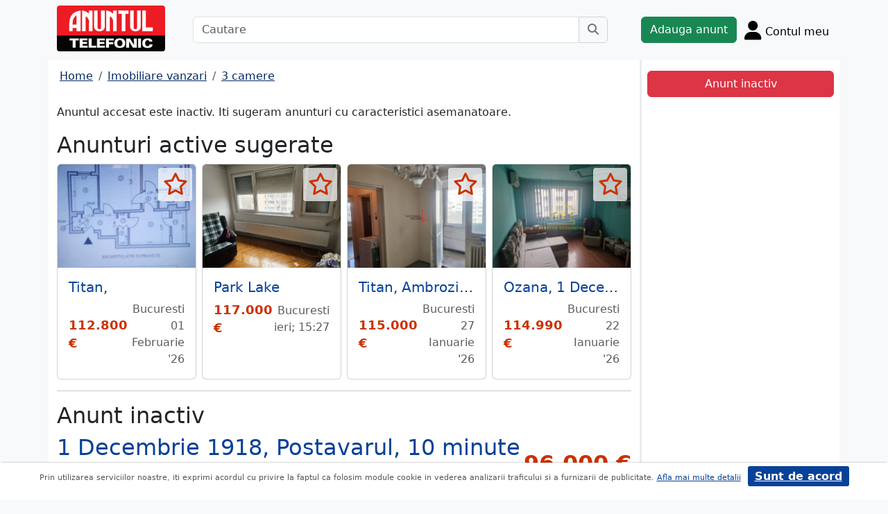

--- FILE ---
content_type: text/html; charset=UTF-8
request_url: https://m.anuntul.ro/anunt-vanzare-apartament-3-camere-1-decembrie-1918-postavarul-26raRD
body_size: 8514
content:
<!DOCTYPE html>
<html lang="ro">
    <head>
        <meta charset="utf-8">
        <meta name="viewport" content="width=device-width, initial-scale=1">
        <title>Apartament 3 camere 1 Decembrie 1918, Postavarul - anuntul.ro - </title>
                
        <meta name="description" content="Apartament 3 camere 1 Decembrie 1918, Postavarul - Anuntul.ro - Apartament 3 camere la pret bun. Alte anunturi din care sa alegi. Nu ezita.">
                
                        <link rel="stylesheet" href="/build/4324.bdc290e7.css"><link rel="stylesheet" href="/build/app.d534346a.css">            
        
    <link rel="stylesheet" href="/build/anunt_page.53061593.css">
            
        <script defer>
            window.dataLayer = window.dataLayer || [];
            window.dataLayer.push({
                'dlvPageCategory': 'anunt'
            });
        </script>          
                <script>
        window.dataLayer.push({
            'dlvRubrica': "imobiliare-vanzari",
            'dlvSubrubrica': "apartamente-3-camere",
            'dlvJudet': "bucuresti",
            'dlvLocalitate': "sector-3"
        });
    </script> 
                       
        <!-- Google Tag Manager -->
        <script>(function(w,d,s,l,i){w[l]=w[l]||[];w[l].push({'gtm.start':
        new Date().getTime(),event:'gtm.js'});var f=d.getElementsByTagName(s)[0],
        j=d.createElement(s),dl=l!='dataLayer'?'&l='+l:'';j.async=true;j.src=
        'https://www.googletagmanager.com/gtm.js?id='+i+dl;f.parentNode.insertBefore(j,f);
        })(window,document,'script','dataLayer','GTM-32WV');</script>
        <!-- End Google Tag Manager -->
        
                    <meta property="og:url"           content="https://m.anuntul.ro/anunt-vanzare-apartament-3-camere-1-decembrie-1918-postavarul-26raRD" />
<meta property="og:type"          content="website" />
<meta property="og:title"         content="Apartament 3 camere 1 Decembrie 1918, Postavarul - anuntul.ro - " />
<meta property="og:description"   content="Apartament 3 camere 1 Decembrie 1918, Postavarul - Anuntul.ro - Apartament 3 camere la pret bun. Alte anunturi din care sa alegi. Nu ezita." />
<meta property="og:image"         content="https://stor0.anuntul.ro/media/foto/rect/2024/5/14/372820681.jpg" />
<meta property="fb:app_id"        content="196947880654996">

                
                        <!-- TikTok Pixel Code Start -->
        <script>
        !function (w, d, t) {
          w.TiktokAnalyticsObject=t;var ttq=w[t]=w[t]||[];ttq.methods=["page","track","identify","instances","debug","on","off","once","ready","alias","group","enableCookie","disableCookie","holdConsent","revokeConsent","grantConsent"],ttq.setAndDefer=function(t,e){t[e]=function(){t.push([e].concat(Array.prototype.slice.call(arguments,0)))}};for(var i=0;i<ttq.methods.length;i++)ttq.setAndDefer(ttq,ttq.methods[i]);ttq.instance=function(t){for(
        var e=ttq._i[t]||[],n=0;n<ttq.methods.length;n++)ttq.setAndDefer(e,ttq.methods[n]);return e},ttq.load=function(e,n){var r="https://analytics.tiktok.com/i18n/pixel/events.js",o=n&&n.partner;ttq._i=ttq._i||{},ttq._i[e]=[],ttq._i[e]._u=r,ttq._t=ttq._t||{},ttq._t[e]=+new Date,ttq._o=ttq._o||{},ttq._o[e]=n||{};n=document.createElement("script")
        ;n.type="text/javascript",n.async=!0,n.src=r+"?sdkid="+e+"&lib="+t;e=document.getElementsByTagName("script")[0];e.parentNode.insertBefore(n,e)};


          ttq.load('CRV9C5JC77U61CV1L5AG');
          ttq.page();
        }(window, document, 'ttq');
        </script>
        <!-- TikTok Pixel Code End -->
    </head>
    <body class="d-flex flex-column h-100; bg-light">
        <!-- Google Tag Manager (noscript) -->
        <noscript><iframe src="https://www.googletagmanager.com/ns.html?id=GTM-32WV" accesskey=""height="0" width="0" style="display:none;visibility:hidden"></iframe></noscript>
        <!-- End Google Tag Manager (noscript) -->  

        <header class="">
            <div class="container p-1">
                <div class="hstack">
                    <div class="c-logo">        
                        <a href="/"><img src="/build/logo.0789d363.png" alt="logo" class="d-inline-block mt-1 ms-2 img-fluid" width="254" height="108" ></a>
                    </div>
                    <div class="w-100 ">
                        <div class="cautare input-group w-100 px-sm-5 mx-auto mt-2 d-none d-md-flex">
                            <input type="text" class="form-control" placeholder="Cautare" aria-label="Cautare" aria-describedby="cautare" autocomplete='off' data-path="/anunturi-imobiliare-vanzari/apartamente-3-camere?search[sumar][rubricaId]=1&amp;search[sumar][subrubricaId]=5"> 
                            <button class="btn-cautare btn btn-outline-secondary" type="button" id="cautare_top" aria-label="Cauta"><i class="fa-solid fa-magnifying-glass"></i></button>
                        </div>
                                                    <button class="btn-open-cautare ms-auto btn fs-3 mt-2 d-flex d-md-none" type="button" aria-label="Cauta"><i class="fa-solid fa-magnifying-glass"></i></button>
                                            </div>    
                                            <a class="btn btn-success  mt-2 text-nowrap" href="/cont/adauga-anunt">Adauga anunt</a>
                                        <div class="h-cont dropdown mt-2 text-nowrap">
                        <button class="btn-top-cont position-relative" type="button" data-bs-toggle="dropdown" aria-expanded="false" aria-label="Cont">
                            <i class="fa-solid fa-user fs-3"></i>
                            <span class="txt d-none d-sm-inline-block " style="vertical-align: text-bottom;">Contul meu</span>
                                                    </button>
                        <ul class="dropdown-menu dropdown-menu-end">
                                     <li><div class="mb-2">
            <a class="btn btn-outline-dark mx-2" href="/login">Intra in cont</a>
            <a class="btn btn-outline-dark me-2" href="/login/creare-cont">Creare Cont</a>
        </div>
    </li>
<li><a class="dropdown-item" href="/cont/anunturile-mele"><i class="fa-regular fa-square-list"></i>&nbsp; Anunturile mele</a></li>
<li><a class="dropdown-item" href="/cont/cautari"><i class="fa-solid fa-magnifying-glass"></i>&nbsp; Cautari salvate</a></li>
<li><a class="dropdown-item" href="/cont/mesaje-primite"><i class="fa-regular fa-envelope"></i>&nbsp; Mesajele mele</a></li>
<li><a class="dropdown-item" href="/anunturi-favorite"><i class="fa-regular fa-star"></i>&nbsp; Anunturi favorite <span class="badge rounded-pill bg-dark d-none">0</span></a></li>
<li><a class="dropdown-item" href="/cont/alimentare"><i class="fa-regular fa-credit-card"></i>&nbsp; Alimentare cont</a></li>
    <li><a class="dropdown-item" href="/cont/adauga-anunt"><i class="fa-solid fa-plus"></i>&nbsp; Adauga Anunt</a></li>

                        </ul>
                    </div>
                    
                </div>    
            </div>
            
        </header>
    
        <main class="">            
            <div class="container">
                <div class="row pb-2 px-2 bg-light">
                    <div class="cautare input-group pt-2 d-none cautare-bottom d-md-none">
                        <input type="text" class="form-control" placeholder="Cautare" aria-label="Cautare" aria-describedby="cautare" data-path="/anunturi-imobiliare-vanzari/apartamente-3-camere?search[sumar][rubricaId]=1&amp;search[sumar][subrubricaId]=5">
                        <button class="btn-cautare btn btn-outline-secondary" type="button" aria-label="Cauta"><i class="fa-solid fa-magnifying-glass"></i></button>
                    </div>
                </div>
                 
                 
                 
                        
                                                    <div class="row " >
    <div class="col-12 col-lg-9 border-end border-3 at-border-gray bg-white pt-2 pb-2">
                <div class="clearfix">
            <nav aria-label="breadcrumb" class="d-block d-sm-inline mb-2">
                <ol class="breadcrumb p-1 m-0" itemscope itemtype="https://schema.org/BreadcrumbList">
                    <li class="breadcrumb-item" itemprop="itemListElement" itemscope itemtype="https://schema.org/ListItem"><a itemprop="item"  href="/" class="text-blue800"><span itemprop="name">Home</span></a><meta itemprop="position" content="1" /></li>
                                            <li class="breadcrumb-item" itemprop="itemListElement" itemscope itemtype="https://schema.org/ListItem"><a itemprop="item"  href="/anunturi-imobiliare-vanzari/" class="text-blue800"><span itemprop="name">Imobiliare vanzari</span></a><meta itemprop="position" content="2" /></li>
                                                            <li class="breadcrumb-item" itemprop="itemListElement" itemscope itemtype="https://schema.org/ListItem"><a itemprop="item"  href="/anunturi-imobiliare-vanzari/apartamente-3-camere" class="text-blue800"><span itemprop="name">3 camere</span></a><meta itemprop="position" content="3" /></li>
                                    </ol>
            </nav>        
            <div class="float-xl-end nav-links text-end" data-url="/anunt-nav-list/64779561"></div>
        </div>
                    <p>Anuntul accesat este inactiv. Iti sugeram anunturi cu caracteristici asemanatoare.</p>
<h1 class="h2">Anunturi active sugerate</h1>
<div class="d-none d-md-block">
<div class="row row-cols-1 row-cols-md-3 row-cols-lg-4 g-2">
        <div class="col ">
        <div class="card h-100" style="">
                            <img src="https://stor0.anuntul.ro/media/foto/landscape/2025/8/1/437400141.jpg" class="card-img-top img-fluid" height="600" width="800" loading="lazy" alt="..."/>
        <div class="card-body">
        <div class="card-title h5 text-truncate"><a class="text-blue700 text-decoration-none stretched-link" href="/anunt-vanzare-apartament-3-camere-titan-BJVMoZ">Titan,</a></div>
        <div class="hstack">
            <div class="card-text fw-bold text-red-at" style="font-size:1.1rem">
                                                            112.800 €
                                                </div>
            <div class="ms-auto card-text text-end text-muted">Bucuresti 01 Februarie &#039;26</div>
        </div>
    </div>
    <a href="#" class="anunt-fav zi-100 rounded-1" data-a="66240331" data-t="eb75be9.BrrKeTKTZ2sHLwevEnO0eDMkymGF05nMSDhKOkgkIu4.XI2iKXnYLhFzHHKYYETdH1ZIujDNpNijMEgofz5cVIRK3ocqXPoyDFFwcA" aria-label="selecteaza anunt"><i class="text-red-at fa-regular fa-star "></i></a>   
</div>  

    </div>  
     
        <div class="col ">
        <div class="card h-100" style="">
                            <img src="https://stor0.anuntul.ro/media/foto/landscape/2025/2/4/442136761.jpeg" class="card-img-top img-fluid" height="600" width="800" loading="lazy" alt="..."/>
        <div class="card-body">
        <div class="card-title h5 text-truncate"><a class="text-blue700 text-decoration-none stretched-link" href="/anunt-vanzare-apartament-3-camere-park-lake-rmar38">Park Lake</a></div>
        <div class="hstack">
            <div class="card-text fw-bold text-red-at" style="font-size:1.1rem">
                                                            117.000 €
                                                </div>
            <div class="ms-auto card-text text-end text-muted">Bucuresti ieri; 15:27</div>
        </div>
    </div>
    <a href="#" class="anunt-fav zi-100 rounded-1" data-a="66642771" data-t="d267aaa0d3.CfnP0E8sPStgrXkDsVPFO4OIkZ9CH8wPNwK4JFoGCZc.U86ngARndFEUngw0w2SsXObk4c4KaI1gT3LaYSx-f_1FnYKDIUVoTDbyDg" aria-label="selecteaza anunt"><i class="text-red-at fa-regular fa-star "></i></a>   
</div>  

    </div>  
     
        <div class="col ">
        <div class="card h-100" style="">
                            <img src="https://stor0.anuntul.ro/media/foto/landscape/2025/7/8/436804421.jpg" class="card-img-top img-fluid" height="600" width="800" loading="lazy" alt="..."/>
        <div class="card-body">
        <div class="card-title h5 text-truncate"><a class="text-blue700 text-decoration-none stretched-link" href="/anunt-vanzare-apartament-3-camere-titan-ambrozie-apartament-3-eeEDzK">Titan, Ambrozie, apartament 3 camere</a></div>
        <div class="hstack">
            <div class="card-text fw-bold text-red-at" style="font-size:1.1rem">
                                                            115.000 €
                                                </div>
            <div class="ms-auto card-text text-end text-muted">Bucuresti 27 Ianuarie &#039;26</div>
        </div>
    </div>
    <a href="#" class="anunt-fav zi-100 rounded-1" data-a="66179121" data-t="0727aed0be96137d95.cQCK2mwD4wboMkTwsjzbBwHAKtAo5o5L5faJrsqCYqY.KzfiiidIqnycATHHwAuyYGSsWoFgkc8knYbr67z6FMw9ZMeJAmq2Yb5tMw" aria-label="selecteaza anunt"><i class="text-red-at fa-regular fa-star "></i></a>   
</div>  

    </div>  
     
        <div class="col d-md-none d-lg-block">
        <div class="card h-100" style="">
                            <img src="https://stor0.anuntul.ro/media/foto/landscape/2026/1/22/441918481.jpg" class="card-img-top img-fluid" height="600" width="800" loading="lazy" alt="..."/>
        <div class="card-body">
        <div class="card-title h5 text-truncate"><a class="text-blue700 text-decoration-none stretched-link" href="/anunt-vanzare-apartament-3-camere-ozana-1-decembrie-titan-xPNvKB">Ozana, 1 Decembrie, Titan, Pallady, Metrou, ap. 3 camere,</a></div>
        <div class="hstack">
            <div class="card-text fw-bold text-red-at" style="font-size:1.1rem">
                                                            114.990 €
                                                </div>
            <div class="ms-auto card-text text-end text-muted">Bucuresti 22 Ianuarie &#039;26</div>
        </div>
    </div>
    <a href="#" class="anunt-fav zi-100 rounded-1" data-a="66673091" data-t="227344b4176883cc62b042735.uPs9eb91raOGFcCNHfBguSj97f9rcdF4YWc4hck5LrA.4sxVKfQ-5NnyJrW6b8cJ3k2Rna4jBpAXGRdawL9BWNr0n3Aq0Rz4xNBKtw" aria-label="selecteaza anunt"><i class="text-red-at fa-regular fa-star "></i></a>   
</div>  

    </div>  
     
     
</div>
</div>   
<div class="d-md-none">
                                                        
                                    <div id="aid-66240331"  class="card py-1 mb-1 impression " data-hash="BJVMoZ" data-page="1" data-index="0">
        <div class="row g-0 align-items-center">
            <div class="col-12">
                <div class="card-body p-1">
                        <div class="hstack">
                            <div class="position-relative">
                                                                    <img src="//stor0.anuntul.ro/media/foto/thumb/2025/8/1/437400141.jpg" class="" height="110" width="110"  alt="..."   />
                                                                                                    <a href="#" class="anunt-fav zi-100 rounded-1" data-a="66240331" data-t="58879e97cb367ffe1a8238fc1c3ea.XNjq5DAfCR5xd2GwjGcrFe6a7SRU_WiF3CY_BDbyPhI.Bu-CtHtUQGQFRBSH_lBCcov2nXUciinqpFZdQUCKSHgQvKe3XnZceScoFg" aria-label="selecteaza anunt"><i class="text-red-at fa-regular fa-star "></i></a>
                                                            </div>
                            <div class='ms-2  w-100'>
                                <div class="card-title h5"><a class="text-blue700 text-decoration-none stretched-link fw-bold" href="/anunt-vanzare-apartament-3-camere-titan-BJVMoZ ">Titan</a></div>
                                                                    <div class="card-text fs-5 fw-bold text-red-at text-start">112.800 €</div>
                                                            </div>
                        </div>

                                                                                                                <div class="anunt-etichete mb-1">
                                                                    <span class="d-inline-block me-2"><i class="fa-solid fa-circle text-success"></i> Circular </span>
                                                                    <span class="d-inline-block me-2"><i class="fa-solid fa-circle text-success"></i> Etaj 6 din 10 </span>
                                                                </div>
                                                                            <div class="hstack">
                                                        
                            <span class="ms-auto text-muted">
                                                                Bucuresti, 01 Februarie &#039;26                            </span>
                        </div>
                            
                </div>
            </div>
        </div>
    </div>    


                                                        
                                    <div id="aid-66642771"  class="card py-1 mb-1 impression " data-hash="rmar38" data-page="1" data-index="1">
        <div class="row g-0 align-items-center">
            <div class="col-12">
                <div class="card-body p-1">
                        <div class="hstack">
                            <div class="position-relative">
                                                                    <img src="//stor0.anuntul.ro/media/foto/thumb/2025/2/4/442136761.jpeg" class="" height="110" width="110"  alt="..."   />
                                                                                                    <a href="#" class="anunt-fav zi-100 rounded-1" data-a="66642771" data-t="e278a5f5ed3fa1d2f768ab7214.-YxSweeRiMs2LuwNq4JFqyE0uGeQ8rKtx19AgGToD90.o7s6kazawbFCHZk62bUszERYyDbYhfPCvy8ixRKQebe16B-SifjdrGBxmw" aria-label="selecteaza anunt"><i class="text-red-at fa-regular fa-star "></i></a>
                                                            </div>
                            <div class='ms-2  w-100'>
                                <div class="card-title h5"><a class="text-blue700 text-decoration-none stretched-link fw-bold" href="/anunt-vanzare-apartament-3-camere-park-lake-rmar38 ">Park Lake</a></div>
                                                                    <div class="card-text fs-5 fw-bold text-red-at text-start">117.000 €</div>
                                                            </div>
                        </div>

                                                                                                                <div class="anunt-etichete mb-1">
                                                                    <span class="d-inline-block me-2"><i class="fa-solid fa-circle text-success"></i> An 1971 </span>
                                                                    <span class="d-inline-block me-2"><i class="fa-solid fa-circle text-success"></i> Semidecomandat </span>
                                                                    <span class="d-inline-block me-2"><i class="fa-solid fa-circle text-success"></i> Etaj 6 din 9 </span>
                                                                </div>
                                                                            <div class="hstack">
                                                        
                            <span class="ms-auto text-muted">
                                                                Bucuresti, ieri; 15:27                            </span>
                        </div>
                            
                </div>
            </div>
        </div>
    </div>    


                                                        
                                    <div id="aid-66179121"  class="card py-1 mb-1 impression " data-hash="eeEDzK" data-page="1" data-index="2">
        <div class="row g-0 align-items-center">
            <div class="col-12">
                <div class="card-body p-1">
                        <div class="hstack">
                            <div class="position-relative">
                                                                    <img src="//stor0.anuntul.ro/media/foto/thumb/2025/7/8/436804421.jpg" class="" height="110" width="110"  alt="..." loading="lazy"  />
                                                                                                    <a href="#" class="anunt-fav zi-100 rounded-1" data-a="66179121" data-t="1c46e2e41d35119df007cac6d62.OtKN0HAMOACsGTsNo5P80hWjL7lHSgtfjfOiLIVuOtE.YOXlgDtHcXrYKk460aSVtXDPX-gPPUow9YPAafMWTLt2tsCDHmVtZ_pGTA" aria-label="selecteaza anunt"><i class="text-red-at fa-regular fa-star "></i></a>
                                                            </div>
                            <div class='ms-2  w-100'>
                                <div class="card-title h5"><a class="text-blue700 text-decoration-none stretched-link fw-bold" href="/anunt-vanzare-apartament-3-camere-titan-ambrozie-apartament-3-eeEDzK ">Titan, Ambrozie, apartament 3 camere</a></div>
                                                                    <div class="card-text fs-5 fw-bold text-red-at text-start">115.000 €</div>
                                                            </div>
                        </div>

                                                                                                                <div class="anunt-etichete mb-1">
                                                                    <span class="d-inline-block me-2"><i class="fa-solid fa-circle text-success"></i> Suprafata 61 mp </span>
                                                                    <span class="d-inline-block me-2"><i class="fa-solid fa-circle text-success"></i> An 1969 </span>
                                                                    <span class="d-inline-block me-2"><i class="fa-solid fa-circle text-success"></i> Semidecomandat </span>
                                                                    <span class="d-inline-block me-2"><i class="fa-solid fa-circle text-success"></i> Etaj 6 din 10 </span>
                                                                </div>
                                                                            <div class="hstack">
                                                        
                            <span class="ms-auto text-muted">
                                                                Bucuresti, 27 Ianuarie &#039;26                            </span>
                        </div>
                            
                </div>
            </div>
        </div>
    </div>    


                                                        
                                    <div id="aid-66673091"  class="card py-1 mb-1 impression " data-hash="xPNvKB" data-page="1" data-index="3">
        <div class="row g-0 align-items-center">
            <div class="col-12">
                <div class="card-body p-1">
                        <div class="hstack">
                            <div class="position-relative">
                                                                    <img src="//stor0.anuntul.ro/media/foto/thumb/2026/1/22/441918481.jpg" class="" height="110" width="110"  alt="..." loading="lazy"  />
                                                                                                    <a href="#" class="anunt-fav zi-100 rounded-1" data-a="66673091" data-t="bbcf5c42eb1236f682bc543.Nu8Aqre0uUalxwYk4HZYNy61lUYPB1thpQM0SzvfeJM.bNho-vz_8DzR9HMTkkExUEvZ5RdHcBoO3XNWDk2nDvl6i0352d3sIfOYcQ" aria-label="selecteaza anunt"><i class="text-red-at fa-regular fa-star "></i></a>
                                                            </div>
                            <div class='ms-2  w-100'>
                                <div class="card-title h5"><a class="text-blue700 text-decoration-none stretched-link fw-bold" href="/anunt-vanzare-apartament-3-camere-ozana-1-decembrie-titan-xPNvKB ">Ozana, 1 Decembrie, Titan, Pallady, Metrou, ap. 3 camere</a></div>
                                                                    <div class="card-text fs-5 fw-bold text-red-at text-start">114.990 €</div>
                                                            </div>
                        </div>

                                                                                                                <div class="anunt-etichete mb-1">
                                                                    <span class="d-inline-block me-2"><i class="fa-solid fa-circle text-success"></i> Suprafata 65 mp </span>
                                                                    <span class="d-inline-block me-2"><i class="fa-solid fa-circle text-success"></i> An 1970 </span>
                                                                    <span class="d-inline-block me-2"><i class="fa-solid fa-circle text-success"></i> Etaj 2 din 4 </span>
                                                                </div>
                                                                            <div class="hstack">
                                                        
                            <span class="ms-auto text-muted">
                                                                Bucuresti, 22 Ianuarie &#039;26                            </span>
                        </div>
                            
                </div>
            </div>
        </div>
    </div>    


                                                        
                                    <div id="aid-66394871"  class="card py-1 mb-1 impression " data-hash="rmzGB0" data-page="1" data-index="4">
        <div class="row g-0 align-items-center">
            <div class="col-12">
                <div class="card-body p-1">
                        <div class="hstack">
                            <div class="position-relative">
                                                                    <img src="//stor0.anuntul.ro/media/foto/thumb/2025/9/25/439138551.jpg" class="" height="110" width="110"  alt="..." loading="lazy"  />
                                                                                                    <a href="#" class="anunt-fav zi-100 rounded-1" data-a="66394871" data-t="58627fbc5817.yyWiHn4ylJmxm3Q47MUlx2dZcGlv2PokuW2hPEKebfk.kRLKTjV53ePFqAEPnvJMoAI1ADgnr7tLwR3DeTTmG5OHQe9NEFvB_ufEAw" aria-label="selecteaza anunt"><i class="text-red-at fa-regular fa-star "></i></a>
                                                            </div>
                            <div class='ms-2  w-100'>
                                <div class="card-title h5"><a class="text-blue700 text-decoration-none stretched-link fw-bold" href="/anunt-vanzare-apartament-3-camere-onisifor-ghibu-auchan-titan-rmzGB0 ">Onisifor Ghibu, Auchan Titan, 1 Decembrie 1918, 10 min metrou</a></div>
                                                                    <div class="card-text fs-5 fw-bold text-red-at text-start">105.000 €</div>
                                                            </div>
                        </div>

                                                                                                                <div class="anunt-etichete mb-1">
                                                                    <span class="d-inline-block me-2"><i class="fa-solid fa-circle text-success"></i> Suprafata 63 mp </span>
                                                                    <span class="d-inline-block me-2"><i class="fa-solid fa-circle text-success"></i> An 1968 </span>
                                                                    <span class="d-inline-block me-2"><i class="fa-solid fa-circle text-success"></i> Decomandat </span>
                                                                    <span class="d-inline-block me-2"><i class="fa-solid fa-circle text-success"></i> Etaj 2 din 4 </span>
                                                                </div>
                                                                            <div class="hstack">
                                                        
                            <span class="ms-auto text-muted">
                                                                Bucuresti, ieri; 15:09                            </span>
                        </div>
                            
                </div>
            </div>
        </div>
    </div>    


</div>
                    

<hr/>
<h1 class="h2">Anunt inactiv</h1>          
                                <link rel="stylesheet" href="/build/9220.28ab56a2.css"><link rel="stylesheet" href="/build/anunt.7dce0401.css">
    <div class="mt-2 d-none d-lg-flex hstack">
        <h2 class="text-blue700">1 Decembrie 1918, Postavarul, 10 minute metrou</h2>
        <div class="text-red-at fs-2 ms-auto fw-bold text-nowrap" >
            96.000 €        </div>
    </div>
    <div class="clearfix text-center mt-2 position-relative">
        <a href="#" class="anunt-fav zi-100 rounded-1" data-a="64779561" data-t="926b0094896d.S-u-sSskwZUqz379ZHM711sleiQsJ7Kq43EVoxtVSXg.EdzW4WBviO9e_AvKFkRSsD5JCnVkUPPFmwF35m0tPxIHj_PiRU2U8nyQCQ" aria-label="selecteaza anunt"><i class="text-red-at fa-regular fa-star "></i></a>
                <div class="position-relative">
            <span id="counter-poze" data-total="17">1 / 17</span>
        <ul id="imageGallery" class="list-unstyled slider-galeria">
                        <li data-thumb="//stor0.anuntul.ro/media/foto/thumb/2024/5/14/372820681.jpg">
                <a data-lightbox="anunt" href="//stor0.anuntul.ro/media/foto/orig/2024/5/14/372820681.jpg" data-index="1">
                                        <img src="//stor0.anuntul.ro/media/foto/landscape/2024/5/14/372820681.jpg" class="img-fluid" alt="..." width="800" height="600" />
                                    </a>
            </li>
                        <li data-thumb="//stor0.anuntul.ro/media/foto/thumb/2024/5/14/372820691.jpg">
                <a data-lightbox="anunt" href="//stor0.anuntul.ro/media/foto/orig/2024/5/14/372820691.jpg" data-index="2">
                                        <img src="//stor0.anuntul.ro/media/foto/landscape/2024/5/14/372820691.jpg" class="img-fluid" alt="..." width="800" height="600" loading="lazy"/>
                                    </a>
            </li>
                        <li data-thumb="//stor0.anuntul.ro/media/foto/thumb/2024/5/14/372820781.jpg">
                <a data-lightbox="anunt" href="//stor0.anuntul.ro/media/foto/orig/2024/5/14/372820781.jpg" data-index="3">
                                        <img src="//stor0.anuntul.ro/media/foto/landscape/2024/5/14/372820781.jpg" class="img-fluid" alt="..." width="800" height="600" loading="lazy"/>
                                    </a>
            </li>
                        <li data-thumb="//stor0.anuntul.ro/media/foto/thumb/2024/5/14/372820721.jpg">
                <a data-lightbox="anunt" href="//stor0.anuntul.ro/media/foto/orig/2024/5/14/372820721.jpg" data-index="4">
                                        <img src="//stor0.anuntul.ro/media/foto/landscape/2024/5/14/372820721.jpg" class="img-fluid" alt="..." width="800" height="600" loading="lazy"/>
                                    </a>
            </li>
                        <li data-thumb="//stor0.anuntul.ro/media/foto/thumb/2024/5/14/372820731.jpg">
                <a data-lightbox="anunt" href="//stor0.anuntul.ro/media/foto/orig/2024/5/14/372820731.jpg" data-index="5">
                                        <img src="//stor0.anuntul.ro/media/foto/landscape/2024/5/14/372820731.jpg" class="img-fluid" alt="..." width="800" height="600" loading="lazy"/>
                                    </a>
            </li>
                        <li data-thumb="//stor0.anuntul.ro/media/foto/thumb/2024/5/14/372820761.jpg">
                <a data-lightbox="anunt" href="//stor0.anuntul.ro/media/foto/orig/2024/5/14/372820761.jpg" data-index="6">
                                        <img src="//stor0.anuntul.ro/media/foto/landscape/2024/5/14/372820761.jpg" class="img-fluid" alt="..." width="800" height="600" loading="lazy"/>
                                    </a>
            </li>
                        <li data-thumb="//stor0.anuntul.ro/media/foto/thumb/2024/5/14/372820671.jpg">
                <a data-lightbox="anunt" href="//stor0.anuntul.ro/media/foto/orig/2024/5/14/372820671.jpg" data-index="7">
                                        <img src="//stor0.anuntul.ro/media/foto/landscape/2024/5/14/372820671.jpg" class="img-fluid" alt="..." width="800" height="600" loading="lazy"/>
                                    </a>
            </li>
                        <li data-thumb="//stor0.anuntul.ro/media/foto/thumb/2024/5/14/372820701.jpg">
                <a data-lightbox="anunt" href="//stor0.anuntul.ro/media/foto/orig/2024/5/14/372820701.jpg" data-index="8">
                                        <img src="//stor0.anuntul.ro/media/foto/landscape/2024/5/14/372820701.jpg" class="img-fluid" alt="..." width="800" height="600" loading="lazy"/>
                                    </a>
            </li>
                        <li data-thumb="//stor0.anuntul.ro/media/foto/thumb/2024/5/14/372820741.jpg">
                <a data-lightbox="anunt" href="//stor0.anuntul.ro/media/foto/orig/2024/5/14/372820741.jpg" data-index="9">
                                        <img src="//stor0.anuntul.ro/media/foto/landscape/2024/5/14/372820741.jpg" class="img-fluid" alt="..." width="800" height="600" loading="lazy"/>
                                    </a>
            </li>
                        <li data-thumb="//stor0.anuntul.ro/media/foto/thumb/2024/5/14/372820751.jpg">
                <a data-lightbox="anunt" href="//stor0.anuntul.ro/media/foto/orig/2024/5/14/372820751.jpg" data-index="10">
                                        <img src="//stor0.anuntul.ro/media/foto/landscape/2024/5/14/372820751.jpg" class="img-fluid" alt="..." width="800" height="600" loading="lazy"/>
                                    </a>
            </li>
                        <li data-thumb="//stor0.anuntul.ro/media/foto/thumb/2024/5/14/372820711.jpg">
                <a data-lightbox="anunt" href="//stor0.anuntul.ro/media/foto/orig/2024/5/14/372820711.jpg" data-index="11">
                                        <img src="//stor0.anuntul.ro/media/foto/landscape/2024/5/14/372820711.jpg" class="img-fluid" alt="..." width="800" height="600" loading="lazy"/>
                                    </a>
            </li>
                        <li data-thumb="//stor0.anuntul.ro/media/foto/thumb/2024/5/14/372820771.jpg">
                <a data-lightbox="anunt" href="//stor0.anuntul.ro/media/foto/orig/2024/5/14/372820771.jpg" data-index="12">
                                        <img src="//stor0.anuntul.ro/media/foto/landscape/2024/5/14/372820771.jpg" class="img-fluid" alt="..." width="800" height="600" loading="lazy"/>
                                    </a>
            </li>
                        <li data-thumb="//stor0.anuntul.ro/media/foto/thumb/2024/5/14/372820791.jpg">
                <a data-lightbox="anunt" href="//stor0.anuntul.ro/media/foto/orig/2024/5/14/372820791.jpg" data-index="13">
                                        <img src="//stor0.anuntul.ro/media/foto/landscape/2024/5/14/372820791.jpg" class="img-fluid" alt="..." width="800" height="600" loading="lazy"/>
                                    </a>
            </li>
                        <li data-thumb="//stor0.anuntul.ro/media/foto/thumb/2024/5/14/372820801.jpg">
                <a data-lightbox="anunt" href="//stor0.anuntul.ro/media/foto/orig/2024/5/14/372820801.jpg" data-index="14">
                                        <img src="//stor0.anuntul.ro/media/foto/landscape/2024/5/14/372820801.jpg" class="img-fluid" alt="..." width="800" height="600" loading="lazy"/>
                                    </a>
            </li>
                        <li data-thumb="//stor0.anuntul.ro/media/foto/thumb/2024/5/14/372820811.jpg">
                <a data-lightbox="anunt" href="//stor0.anuntul.ro/media/foto/orig/2024/5/14/372820811.jpg" data-index="15">
                                        <img src="//stor0.anuntul.ro/media/foto/landscape/2024/5/14/372820811.jpg" class="img-fluid" alt="..." width="800" height="600" loading="lazy"/>
                                    </a>
            </li>
                        <li data-thumb="//stor0.anuntul.ro/media/foto/thumb/2024/5/14/372820821.jpg">
                <a data-lightbox="anunt" href="//stor0.anuntul.ro/media/foto/orig/2024/5/14/372820821.jpg" data-index="16">
                                        <img src="//stor0.anuntul.ro/media/foto/landscape/2024/5/14/372820821.jpg" class="img-fluid" alt="..." width="800" height="600" loading="lazy"/>
                                    </a>
            </li>
                        <li data-thumb="//stor0.anuntul.ro/media/foto/thumb/2024/5/14/372820831.jpg">
                <a data-lightbox="anunt" href="//stor0.anuntul.ro/media/foto/orig/2024/5/14/372820831.jpg" data-index="17">
                                        <img src="//stor0.anuntul.ro/media/foto/landscape/2024/5/14/372820831.jpg" class="img-fluid" alt="..." width="800" height="600" loading="lazy"/>
                                    </a>
            </li>
                    </ul>
        </div>
            </div>
    <div class="mt-2">
                            <a href="#harta" class="btn btn-outline-danger tab-harta"><i class="fa-solid fa-location-dot me-1"></i>harta</a>
                                            <a href="#transport" class="btn btn-outline-danger tab-transport"><i class="fa-solid fa-bus me-1"></i>transport</a>
            </div>
    <div class="mt-2 d-lg-none">
        <h2 class="d-block d-lg-inline-block text-blue700">1 Decembrie 1918, Postavarul, 10 minute metrou,</h2>
        <div class="text-red-at fs-2 float-lg-end fw-bold" >
            96.000 €        </div>
    </div>

    
        <div class="clearfix border-bottom border-3 at-border-gray mt-4 mb-2 pb-1">
        <span class="at-bg-gray px-3 py-2 fw-bold">Caracteristici</span>
    </div>
    <div class="anunt-etichete">   
                        <span class="d-inline-block me-2">
                <i class="text-success fa-solid fa-circle"></i> Suprafata 70 mp
            </span>    
                        <span class="d-inline-block me-2">
                <i class="text-success fa-solid fa-circle"></i> An 1970
            </span>    
                        <span class="d-inline-block me-2">
                <i class="text-success fa-solid fa-circle"></i> Decomandat
            </span>    
                        <span class="d-inline-block me-2">
                <i class="text-success fa-solid fa-circle"></i> Etaj 1 din 4
            </span>    
            
                                                                        <br/>
                    <span class="fw-semibold text-nowrap">Optiuni interior</span>: 
                    <span class="anunt-etichete">  
                                                <span class="d-inline-block me-2">
                            <i class="text-success fa-solid fa-circle"></i> Aer conditionat
                        </span>    
                                                <span class="d-inline-block me-2">
                            <i class="text-success fa-solid fa-circle"></i> Balcon
                        </span>    
                                                <span class="d-inline-block me-2">
                            <i class="text-success fa-solid fa-circle"></i> Centrala termica
                        </span>    
                                                <span class="d-inline-block me-2">
                            <i class="text-success fa-solid fa-circle"></i> Inst. sanitare noi
                        </span>    
                                                <span class="d-inline-block me-2">
                            <i class="text-success fa-solid fa-circle"></i> Termopan
                        </span>    
                                                <span class="d-inline-block me-2">
                            <i class="text-success fa-solid fa-circle"></i> Usa metalica
                        </span>    
                                            </span>  
                                                            <br/>
                    <span class="fw-semibold text-nowrap">Optiuni exterior</span>: 
                    <span class="anunt-etichete">  
                                                <span class="d-inline-block me-2">
                            <i class="text-success fa-solid fa-circle"></i> Reabilitat termic
                        </span>    
                                            </span>  
                            

                                                                                    <span class="d-inline-block me-2 metrou"><span class="rounded-1">M</span> 14 min.</span>
                                                </div>
            <div class="clearfix border-bottom border-3 at-border-gray mt-4 mb-2 pb-1">
        <span class="at-bg-gray px-3 py-2 fw-bold">Descriere</span>
    </div>




            <div>
            pe Onisifor Ghibu, vav Auchan, bloc reabilitat, decomandat, 2 balcoane, centrala proprie, mobilat si utilat complet, gresie, faianta, parchet, termopane, usa metalica, instalatie saniatara schimbata,<br />
<br />

        </div>
    
             
    


    <div class="mt-2 hstack">
    <span class="d-inline-block mb-1 fs-12">580 vizualizari</span>
    <span class="ms-auto ps-3 text-end">
                                 Bucuresti, Sector 3                    <br><span>Actualizat </span>
            </span>
</div>

        <div id="harta" class="clearfix border-bottom border-3 border-warning mt-4 mb-2" >
        <a class="btn-harta at-bg-gray bg-warning px-3 py-2 fw-bold " href="#" rel="nofollow">Harta</a>
        <a class="btn-puncte at-bg-gray px-3 py-2 ms-2 fw-bold " href="#" style="display:none" rel="nofollow">Puncte de interes</a>
    </div>
    <div id="puncte-interes" class="" style="display: none;"></div>
    <div class="px-3">
        <div id="map" style="height:400px;"></div>
        <!-- <div id="map-side" class="position-absolute"></div> -->
    </div>
    <input class="d-none" id="lat" value="44.418325499059" />
    <input class="d-none" id="lng" value="26.175549030304" />
                
        <div id="transport">
                        <div class="clearfix border-bottom border-3 at-border-gray mt-4 mb-2 pb-1">
            <span class="at-bg-gray px-3 py-2 fw-bold">Statii metrou</span>
        </div>
        <table>
                                                <tr>
                <td>
                    <span class="sprite-anunt ico-metrou"></span>
                </td>
                <td class="fw-bold ps-3">1 Decembrie 1918</td>
                <td class="fw-bold ps-3">14 min</td>
            </tr>
             
                                                <tr>
                <td>
                    <span class="sprite-anunt ico-metrou"></span>
                </td>
                <td class="fw-bold ps-3">Titan</td>
                <td class="fw-bold ps-3">23 min</td>
            </tr>
             
                                                <tr>
                <td>
                    <span class="sprite-anunt ico-metrou"></span>
                </td>
                <td class="fw-bold ps-3">Titan</td>
                <td class="fw-bold ps-3">23 min</td>
            </tr>
             
                    </table>
            

                <div class="clearfix border-bottom border-3 at-border-gray mt-5 mb-2 pb-1">
            <span class="at-bg-gray px-3 py-2 fw-bold">Statii STB</span>
        </div>
        <table>
                     
                <tr class="align-bottom"> 
                    <td class="lista-ratb">     
                                                                                                                <span class="sprite-anunt ico-autobuz"></span>        
                                                 101
                      
                                                                ,  311
                      
                                        </td>
                        <td valign="top" class="fw-bold ps-3">Bd. 1 Decembrie 1918</td>
                        <td valign="top" class="fw-bold ps-3">1 min</td>
                </tr> 
                
                     
                <tr class="align-bottom"> 
                    <td class="lista-ratb">     
                                                                                                                <span class="sprite-anunt ico-tramvai"></span>                             
                                                 
                      
                                        </td>
                        <td valign="top" class="fw-bold ps-3">Postăvarului</td>
                        <td valign="top" class="fw-bold ps-3">2 min</td>
                </tr> 
                
                     
                <tr class="align-bottom"> 
                    <td class="lista-ratb">     
                                                                                                                <span class="sprite-anunt ico-autobuz"></span>        
                                                 101
                      
                                                                ,  311
                      
                                        </td>
                        <td valign="top" class="fw-bold ps-3">Codrii Neamțului</td>
                        <td valign="top" class="fw-bold ps-3">5 min</td>
                </tr> 
                
                     
                <tr class="align-bottom"> 
                    <td class="lista-ratb">     
                                                                                                                <span class="sprite-anunt ico-tramvai"></span>                             
                                                 
                      
                                        </td>
                        <td valign="top" class="fw-bold ps-3">Oficiul Poștal 72</td>
                        <td valign="top" class="fw-bold ps-3">9 min</td>
                </tr> 
                
                </table>
            </div>
    
                <div class="clearfix border-bottom border-3 at-border-gray mt-5 mb-2 pb-1">
        <span class="at-bg-gray px-3 py-2 fw-bold">Evolutia preturilor imobiliare in Titan-Dristor</span>
    </div>
    <div id="mini-statistica-zona"
        data-judet="bucuresti" 
        data-zona="titan-dristor" 
        data-rubrica="vanzari"
        data-subrubrica="apartamente-3-camere"
        data-evolutie="evolutie-anuala" >
        <span id="se-incarca">se incarca..</span>
    </div>
     

     <script src="/build/runtime.a10d00bc.js" defer></script><script src="/build/7588.3752a19c.js" defer></script><script src="/build/3748.6d326115.js" defer></script><script src="/build/7912.de4a2e01.js" defer></script><script src="/build/5592.0f009fdf.js" defer></script><script src="/build/9220.5fc24314.js" defer></script><script src="/build/anunt.7fdf32c8.js" defer></script>
    <script>var url_ajax_anunt_poi_ghidul="/anunt-poi-ghidul/64779561";</script>
            <script src="/build/5236.0567faf7.js" defer></script><script src="/build/4948.e2b404b6.js" defer></script><script src="/build/anunt_amchart.a3ded8dd.js" defer></script> 
     

               
      
    </div>
    <div class="container col-12 col-lg-3 bg-white pt-2 pb-2">
                    <div id="container-fix" class="sticky-lg-top p-2">
            <div id="container-btn" class="row c-fixed-bottom">        
            <div class="btn btn-danger col-12">
                Anunt inactiv
            </div>
            </div>
            </div>
            </div>   
     
</div>
<div id="fb-root"></div>
 
                                                <div class="row">
                <footer class="py-3 text-center text-dark bg-light">
                    <a href="/stiri-articole-comunicate">Articole</a> | <a href="/lista-editii-calendar/2026">Arhiva ziar</a> | <a href="/termeni">Termeni si conditii</a> | <a href="/politica-de-confidentialitate">Politica de confidentialitate</a> | <a href="/contact">Contact</a> | <a href="https://www.anpc.ro" target="_blank">ANPC</a>
                    <br>
       
                    <a href="https://www.facebook.com/AnuntulRo" target="_blank" class="fs-2 m-2" aria-label="facebook"><i class="fa-brands fa-facebook"></i></a>
                    <a href="https://www.instagram.com/anuntul.ro/"  target="_blank" class="fs-2 m-2" aria-label="instagram"><i class="fa-brands fa-instagram"></i></a>
                    <a href="https://www.linkedin.com/company/35618729"  target="_blank" class="fs-2 m-2" aria-label="linkedin"><i class="fa-brands fa-linkedin"></i></a>
                    <a href="https://www.tiktok.com/@anuntultelefonic"  target="_blank" class="fs-2 m-2" aria-label="tiktok"><i class="fa-brands fa-tiktok"></i></a>
                    <a href="https://www.youtube.com/c/AnuntulTelefonic_1"  target="_blank" class="fs-2 m-2" aria-label="youtube"><i class="fa-brands fa-youtube"></i></a>
                                            <div class="container-dwl-app mb-2"><a class="app-android" href="https://play.google.com/store/apps/details?id=ro.anuntul.atw" target="_blank"><img src="/build/google-play-store.da560758.png" width="32" height="32" alt=""/><span><span class="descarca">Descarca aplicatia</span>Google Play</span></a></div>
                                        <div class="text-center">
                        <small>Copyright © 2026 ANUNTUL TELEFONIC<br>Toate drepturile rezervate.</small>   
                    </div>
                </footer>
                </div>
            </div>
        </main>
            <script> 
        var openCV = 0;
        var ogURL = "https://m.anuntul.ro/anunt-vanzare-apartament-3-camere-1-decembrie-1918-postavarul-26raRD";
    </script>
                <script src="/build/4228.95985d74.js" defer></script><script src="/build/4324.626ed08b.js" defer></script><script src="/build/app.246d024d.js" defer></script>
                    <script>
            const chatToggletUrl="/chat/toggle";
            const ackSupportUrl="/chat/ack";
                    const hubUrl=null;
            const chatSupportUrl=null;
                </script>

        
    <script src="/build/anunt_page.abdf3193.js" defer></script>
    <script src="/build/fav-tel.f4b37dfa.js" defer></script>
    
  

    </body>
    
</html>


--- FILE ---
content_type: application/javascript
request_url: https://m.anuntul.ro/build/9220.5fc24314.js
body_size: 4861
content:
/*! For license information please see 9220.5fc24314.js.LICENSE.txt */
(self.webpackChunk=self.webpackChunk||[]).push([[9220],{6160:(e,i,t)=>{!function(e,i){"use strict";var t={item:3,autoWidth:!1,slideMove:1,slideMargin:10,addClass:"",mode:"slide",useCSS:!0,cssEasing:"ease",easing:"linear",speed:400,auto:!1,pauseOnHover:!1,loop:!1,slideEndAnimation:!0,pause:2e3,keyPress:!1,controls:!0,prevHtml:"",nextHtml:"",rtl:!1,adaptiveHeight:!1,vertical:!1,verticalHeight:500,vThumbWidth:100,thumbItem:10,pager:!0,gallery:!1,galleryMargin:5,thumbMargin:5,currentPagerPosition:"middle",enableTouch:!0,enableDrag:!0,freeMove:!0,swipeThreshold:40,responsive:[],onBeforeStart:function(e){},onSliderLoad:function(e){},onBeforeSlide:function(e,i){},onAfterSlide:function(e,i){},onBeforeNextSlide:function(e,i){},onBeforePrevSlide:function(e,i){}};e.fn.lightSlider=function(i){if(0===this.length)return this;if(this.length>1)return this.each((function(){e(this).lightSlider(i)})),this;var n={},l=e.extend(!0,{},t,i),a={},s=this;n.$el=this,"fade"===l.mode&&(l.vertical=!1);var o=s.children(),r=e(window).width(),d=null,c=0,u=0,f=!1,h=0,g="",v=0,p=!0===l.vertical?"height":"width",m=!0===l.vertical?"margin-bottom":"margin-right",S=0,b=0,C=0,M=0,T=null,w="ontouchstart"in document.documentElement,x={chbreakpoint:function(){if(r=e(window).width(),l.responsive.length){var i;if(!1===l.autoWidth&&(i=l.item),r<l.responsive[0].breakpoint)for(var t=0;t<l.responsive.length;t++)r<l.responsive[t].breakpoint&&(l.responsive[t].breakpoint,d=l.responsive[t]);if(null!=d)for(var n in d.settings)d.settings.hasOwnProperty(n)&&(void 0!==a[n]&&null!==a[n]||(a[n]=l[n]),l[n]=d.settings[n]);if(!e.isEmptyObject(a)&&r>l.responsive[0].breakpoint)for(var s in a)a.hasOwnProperty(s)&&(l[s]=a[s]);!1===l.autoWidth&&S>0&&C>0&&i!==l.item&&(v=Math.round(S/((C+l.slideMargin)*l.slideMove)))}},calSW:function(){!1===l.autoWidth&&(C=(h-(l.item*l.slideMargin-l.slideMargin))/l.item)},calWidth:function(e){var i=!0===e?g.find(".lslide").length:o.length;if(!1===l.autoWidth)u=i*(C+l.slideMargin);else{u=0;for(var t=0;t<i;t++)u+=parseInt(o.eq(t).width())+l.slideMargin}return u}};return(n={doCss:function(){return!(!l.useCSS||!function(){for(var e=["transition","MozTransition","WebkitTransition","OTransition","msTransition","KhtmlTransition"],i=document.documentElement,t=0;t<e.length;t++)if(e[t]in i.style)return!0}())},keyPress:function(){l.keyPress&&e(document).on("keyup.lightslider",(function(i){e(":focus").is("input, textarea")||(i.preventDefault?i.preventDefault():i.returnValue=!1,37===i.keyCode?s.goToPrevSlide():39===i.keyCode&&s.goToNextSlide())}))},controls:function(){l.controls&&(s.after('<div class="lSAction"><a class="lSPrev">'+l.prevHtml+'</a><a class="lSNext">'+l.nextHtml+"</a></div>"),l.autoWidth?x.calWidth(!1)<h&&g.find(".lSAction").hide():c<=l.item&&g.find(".lSAction").hide(),g.find(".lSAction a").on("click",(function(i){return i.preventDefault?i.preventDefault():i.returnValue=!1,"lSPrev"===e(this).attr("class")?s.goToPrevSlide():s.goToNextSlide(),!1})))},initialStyle:function(){var e=this;"fade"===l.mode&&(l.autoWidth=!1,l.slideEndAnimation=!1),l.auto&&(l.slideEndAnimation=!1),l.autoWidth&&(l.slideMove=1,l.item=1),l.loop&&(l.slideMove=1,l.freeMove=!1),l.onBeforeStart.call(this,s),x.chbreakpoint(),s.addClass("lightSlider").wrap('<div class="lSSlideOuter '+l.addClass+'"><div class="lSSlideWrapper"></div></div>'),g=s.parent(".lSSlideWrapper"),!0===l.rtl&&g.parent().addClass("lSrtl"),l.vertical?(g.parent().addClass("vertical"),h=l.verticalHeight,g.css("height",h+"px")):h=s.outerWidth(),o.addClass("lslide"),!0===l.loop&&"slide"===l.mode&&(x.calSW(),x.clone=function(){if(x.calWidth(!0)>h){for(var i=0,t=0,n=0;n<o.length&&(t++,!((i+=parseInt(s.find(".lslide").eq(n).width())+l.slideMargin)>=h+l.slideMargin));n++);var a=!0===l.autoWidth?t:l.item;if(a<s.find(".clone.left").length)for(var r=0;r<s.find(".clone.left").length-a;r++)o.eq(r).remove();if(a<s.find(".clone.right").length)for(var d=o.length-1;d>o.length-1-s.find(".clone.right").length;d--)v--,o.eq(d).remove();for(var c=s.find(".clone.right").length;c<a;c++)s.find(".lslide").eq(c).clone().removeClass("lslide").addClass("clone right").appendTo(s),v++;for(var u=s.find(".lslide").length-s.find(".clone.left").length;u>s.find(".lslide").length-a;u--)s.find(".lslide").eq(u-1).clone().removeClass("lslide").addClass("clone left").prependTo(s);o=s.children()}else o.hasClass("clone")&&(s.find(".clone").remove(),e.move(s,0))},x.clone()),x.sSW=function(){c=o.length,!0===l.rtl&&!1===l.vertical&&(m="margin-left"),!1===l.autoWidth&&o.css(p,C+"px"),o.css(m,l.slideMargin+"px"),u=x.calWidth(!1),s.css(p,u+"px"),!0===l.loop&&"slide"===l.mode&&!1===f&&(v=s.find(".clone.left").length)},x.calL=function(){o=s.children(),c=o.length},this.doCss()&&g.addClass("usingCss"),x.calL(),"slide"===l.mode?(x.calSW(),x.sSW(),!0===l.loop&&(S=e.slideValue(),this.move(s,S)),!1===l.vertical&&this.setHeight(s,!1)):(this.setHeight(s,!0),s.addClass("lSFade"),this.doCss()||(o.fadeOut(0),o.eq(v).fadeIn(0))),!0===l.loop&&"slide"===l.mode?o.eq(v).addClass("active"):o.first().addClass("active")},pager:function(){var e=this;if(x.createPager=function(){M=(h-(l.thumbItem*l.thumbMargin-l.thumbMargin))/l.thumbItem;var i=g.find(".lslide"),t=g.find(".lslide").length,n=0,a="",o=0;for(n=0;n<t;n++){"slide"===l.mode&&(l.autoWidth?o+=(parseInt(i.eq(n).width())+l.slideMargin)*l.slideMove:o=n*((C+l.slideMargin)*l.slideMove));var r=i.eq(n*l.slideMove).attr("data-thumb");if(!0===l.gallery?a+='<li style="width:100%;'+p+":"+M+"px;"+m+":"+l.thumbMargin+'px"><a href="#"><img src="'+r+'" /></a></li>':a+='<li><a href="#">'+(n+1)+"</a></li>","slide"===l.mode&&o>=u-h-l.slideMargin){n+=1;var d=2;l.autoWidth&&(a+='<li><a href="#">'+(n+1)+"</a></li>",d=1),n<d?(a=null,g.parent().addClass("noPager")):g.parent().removeClass("noPager");break}}var c=g.parent();c.find(".lSPager").html(a),!0===l.gallery&&(!0===l.vertical&&c.find(".lSPager").css("width",l.vThumbWidth+"px"),b=n*(l.thumbMargin+M)+.5,c.find(".lSPager").css({property:b+"px","transition-duration":l.speed+"ms"}),!0===l.vertical&&g.parent().css("padding-right",l.vThumbWidth+l.galleryMargin+"px"),c.find(".lSPager").css(p,b+"px"));var f=c.find(".lSPager").find("li");f.first().addClass("active"),f.on("click",(function(){return!0===l.loop&&"slide"===l.mode?v+=f.index(this)-c.find(".lSPager").find("li.active").index():v=f.index(this),s.mode(!1),!0===l.gallery&&e.slideThumb(),!1}))},l.pager){var i="lSpg";l.gallery&&(i="lSGallery"),g.after('<ul class="lSPager '+i+'"></ul>');var t=l.vertical?"margin-left":"margin-top";g.parent().find(".lSPager").css(t,l.galleryMargin+"px"),x.createPager()}setTimeout((function(){x.init()}),0)},setHeight:function(e,i){var t=null,n=this;t=l.loop?e.children(".lslide ").first():e.children().first();var a=function(){var n=t.outerHeight(),l=0,a=n;i&&(n=0,l=100*a/h),e.css({height:n+"px","padding-bottom":l+"%"})};a(),t.find("img").length?t.find("img")[0].complete?(a(),T||n.auto()):t.find("img").on("load",(function(){setTimeout((function(){a(),T||n.auto()}),100)})):T||n.auto()},active:function(e,i){this.doCss()&&"fade"===l.mode&&g.addClass("on");var t,n,a=0;v*l.slideMove<c?(e.removeClass("active"),this.doCss()||"fade"!==l.mode||!1!==i||e.fadeOut(l.speed),a=!0===i?v:v*l.slideMove,!0===i&&(n=(t=e.length)-1,a+1>=t&&(a=n)),!0===l.loop&&"slide"===l.mode&&(a=!0===i?v-s.find(".clone.left").length:v*l.slideMove,!0===i&&(n=(t=e.length)-1,a+1===t?a=n:a+1>t&&(a=0))),this.doCss()||"fade"!==l.mode||!1!==i||e.eq(a).fadeIn(l.speed),e.eq(a).addClass("active")):(e.removeClass("active"),e.eq(e.length-1).addClass("active"),this.doCss()||"fade"!==l.mode||!1!==i||(e.fadeOut(l.speed),e.eq(a).fadeIn(l.speed)))},move:function(e,i){!0===l.rtl&&(i=-i),this.doCss()?!0===l.vertical?e.css({transform:"translate3d(0px, "+-i+"px, 0px)","-webkit-transform":"translate3d(0px, "+-i+"px, 0px)"}):e.css({transform:"translate3d("+-i+"px, 0px, 0px)","-webkit-transform":"translate3d("+-i+"px, 0px, 0px)"}):!0===l.vertical?e.css("position","relative").animate({top:-i+"px"},l.speed,l.easing):e.css("position","relative").animate({left:-i+"px"},l.speed,l.easing);var t=g.parent().find(".lSPager").find("li");this.active(t,!0)},fade:function(){this.active(o,!1);var e=g.parent().find(".lSPager").find("li");this.active(e,!0)},slide:function(){var e=this;x.calSlide=function(){u>h&&(S=e.slideValue(),e.active(o,!1),S>u-h-l.slideMargin?S=u-h-l.slideMargin:S<0&&(S=0),e.move(s,S),!0===l.loop&&"slide"===l.mode&&(v>=c-s.find(".clone.left").length/l.slideMove&&e.resetSlide(s.find(".clone.left").length),0===v&&e.resetSlide(g.find(".lslide").length)))},x.calSlide()},resetSlide:function(e){var i=this;g.find(".lSAction a").addClass("disabled"),setTimeout((function(){v=e,g.css("transition-duration","0ms"),S=i.slideValue(),i.active(o,!1),n.move(s,S),setTimeout((function(){g.css("transition-duration",l.speed+"ms"),g.find(".lSAction a").removeClass("disabled")}),50)}),l.speed+100)},slideValue:function(){var e=0;if(!1===l.autoWidth)e=v*((C+l.slideMargin)*l.slideMove);else{e=0;for(var i=0;i<v;i++)e+=parseInt(o.eq(i).width())+l.slideMargin}return e},slideThumb:function(){var e;switch(l.currentPagerPosition){case"left":e=0;break;case"middle":e=h/2-M/2;break;case"right":e=h-M}var i=v-s.find(".clone.left").length,t=g.parent().find(".lSPager");"slide"===l.mode&&!0===l.loop&&(i>=t.children().length?i=0:i<0&&(i=t.children().length));var n=i*(M+l.thumbMargin)-e;n+h>b&&(n=b-h-l.thumbMargin),n<0&&(n=0),this.move(t,n)},auto:function(){l.auto&&(clearInterval(T),T=setInterval((function(){s.goToNextSlide()}),l.pause))},pauseOnHover:function(){var i=this;l.auto&&l.pauseOnHover&&(g.on("mouseenter",(function(){e(this).addClass("ls-hover"),s.pause(),l.auto=!0})),g.on("mouseleave",(function(){e(this).removeClass("ls-hover"),g.find(".lightSlider").hasClass("lsGrabbing")||i.auto()})))},touchMove:function(e,i){if(g.css("transition-duration","0ms"),"slide"===l.mode){var t=S-(e-i);if(t>=u-h-l.slideMargin)if(!1===l.freeMove)t=u-h-l.slideMargin;else{var n=u-h-l.slideMargin;t=n+(t-n)/5}else t<0&&(!1===l.freeMove?t=0:t/=5);this.move(s,t)}},touchEnd:function(e){if(g.css("transition-duration",l.speed+"ms"),"slide"===l.mode){var i=!1,t=!0;(S-=e)>u-h-l.slideMargin?(S=u-h-l.slideMargin,!1===l.autoWidth&&(i=!0)):S<0&&(S=0);var n=function(e){var t=0;if(i||e&&(t=1),l.autoWidth)for(var n=0,a=0;a<o.length&&(n+=parseInt(o.eq(a).width())+l.slideMargin,v=a+t,!(n>=S));a++);else{var s=S/((C+l.slideMargin)*l.slideMove);v=parseInt(s)+t,S>=u-h-l.slideMargin&&s%1!=0&&v++}};e>=l.swipeThreshold?(n(!1),t=!1):e<=-l.swipeThreshold&&(n(!0),t=!1),s.mode(t),this.slideThumb()}else e>=l.swipeThreshold?s.goToPrevSlide():e<=-l.swipeThreshold&&s.goToNextSlide()},enableDrag:function(){var i=this;if(!w){var t=0,n=0,a=!1;g.find(".lightSlider").addClass("lsGrab"),g.on("mousedown",(function(i){if(u<h&&0!==u)return!1;"lSPrev"!==e(i.target).attr("class")&&"lSNext"!==e(i.target).attr("class")&&(t=!0===l.vertical?i.pageY:i.pageX,a=!0,i.preventDefault?i.preventDefault():i.returnValue=!1,g.scrollLeft+=1,g.scrollLeft-=1,g.find(".lightSlider").removeClass("lsGrab").addClass("lsGrabbing"),clearInterval(T))})),e(window).on("mousemove",(function(e){a&&(n=!0===l.vertical?e.pageY:e.pageX,i.touchMove(n,t))})),e(window).on("mouseup",(function(s){if(a){g.find(".lightSlider").removeClass("lsGrabbing").addClass("lsGrab"),a=!1;var o=(n=!0===l.vertical?s.pageY:s.pageX)-t;Math.abs(o)>=l.swipeThreshold&&e(window).on("click.ls",(function(i){i.preventDefault?i.preventDefault():i.returnValue=!1,i.stopImmediatePropagation(),i.stopPropagation(),e(window).off("click.ls")})),i.touchEnd(o)}}))}},enableTouch:function(){var e=this;if(w){var i={},t={};g.on("touchstart",(function(e){t=e.originalEvent.targetTouches[0],i.pageX=e.originalEvent.targetTouches[0].pageX,i.pageY=e.originalEvent.targetTouches[0].pageY,clearInterval(T)})),g.on("touchmove",(function(n){if(u<h&&0!==u)return!1;var a=n.originalEvent;t=a.targetTouches[0];var s=Math.abs(t.pageX-i.pageX),o=Math.abs(t.pageY-i.pageY);!0===l.vertical?(3*o>s&&n.preventDefault(),e.touchMove(t.pageY,i.pageY)):(3*s>o&&n.preventDefault(),e.touchMove(t.pageX,i.pageX))})),g.on("touchend",(function(){if(u<h&&0!==u)return!1;var n;n=!0===l.vertical?t.pageY-i.pageY:t.pageX-i.pageX,e.touchEnd(n)}))}},build:function(){var i=this;i.initialStyle(),this.doCss()&&(!0===l.enableTouch&&i.enableTouch(),!0===l.enableDrag&&i.enableDrag()),e(window).on("focus",(function(){i.auto()})),e(window).on("blur",(function(){clearInterval(T)})),i.pager(),i.pauseOnHover(),i.controls(),i.keyPress()}}).build(),x.init=function(){x.chbreakpoint(),!0===l.vertical?(h=l.item>1?l.verticalHeight:o.outerHeight(),g.css("height",h+"px")):h=g.outerWidth(),!0===l.loop&&"slide"===l.mode&&x.clone(),x.calL(),"slide"===l.mode&&s.removeClass("lSSlide"),"slide"===l.mode&&(x.calSW(),x.sSW()),setTimeout((function(){"slide"===l.mode&&s.addClass("lSSlide")}),1e3),l.pager&&x.createPager(),!0===l.adaptiveHeight&&!1===l.vertical&&s.css("height",o.eq(v).outerHeight(!0)),!1===l.adaptiveHeight&&("slide"===l.mode?!1===l.vertical?n.setHeight(s,!1):n.auto():n.setHeight(s,!0)),!0===l.gallery&&n.slideThumb(),"slide"===l.mode&&n.slide(),!1===l.autoWidth?o.length<=l.item?g.find(".lSAction").hide():g.find(".lSAction").show():x.calWidth(!1)<h&&0!==u?g.find(".lSAction").hide():g.find(".lSAction").show()},s.goToPrevSlide=function(){if(v>0)l.onBeforePrevSlide.call(this,s,v),v--,s.mode(!1),!0===l.gallery&&n.slideThumb();else if(!0===l.loop){if(l.onBeforePrevSlide.call(this,s,v),"fade"===l.mode)v=parseInt((c-1)/l.slideMove);s.mode(!1),!0===l.gallery&&n.slideThumb()}else!0===l.slideEndAnimation&&(s.addClass("leftEnd"),setTimeout((function(){s.removeClass("leftEnd")}),400))},s.goToNextSlide=function(){var e=!0;"slide"===l.mode&&(e=n.slideValue()<u-h-l.slideMargin);v*l.slideMove<c-l.slideMove&&e?(l.onBeforeNextSlide.call(this,s,v),v++,s.mode(!1),!0===l.gallery&&n.slideThumb()):!0===l.loop?(l.onBeforeNextSlide.call(this,s,v),v=0,s.mode(!1),!0===l.gallery&&n.slideThumb()):!0===l.slideEndAnimation&&(s.addClass("rightEnd"),setTimeout((function(){s.removeClass("rightEnd")}),400))},s.mode=function(e){!0===l.adaptiveHeight&&!1===l.vertical&&s.css("height",o.eq(v).outerHeight(!0)),!1===f&&("slide"===l.mode?n.doCss()&&(s.addClass("lSSlide"),""!==l.speed&&g.css("transition-duration",l.speed+"ms"),""!==l.cssEasing&&g.css("transition-timing-function",l.cssEasing)):n.doCss()&&(""!==l.speed&&s.css("transition-duration",l.speed+"ms"),""!==l.cssEasing&&s.css("transition-timing-function",l.cssEasing))),e||l.onBeforeSlide.call(this,s,v),"slide"===l.mode?n.slide():n.fade(),g.hasClass("ls-hover")||n.auto(),setTimeout((function(){e||l.onAfterSlide.call(this,s,v)}),l.speed),f=!0},s.play=function(){s.goToNextSlide(),l.auto=!0,n.auto()},s.pause=function(){l.auto=!1,clearInterval(T)},s.refresh=function(){x.init()},s.getCurrentSlideCount=function(){var e=v;if(l.loop){var i=g.find(".lslide").length,t=s.find(".clone.left").length;e=v<=t-1?i+(v-t):v>=i+t?v-i-t:v-t}return e+1},s.getTotalSlideCount=function(){return g.find(".lslide").length},s.goToSlide=function(e){v=l.loop?e+s.find(".clone.left").length-1:e,s.mode(!1),!0===l.gallery&&n.slideThumb()},s.destroy=function(){s.lightSlider&&(s.goToPrevSlide=function(){},s.goToNextSlide=function(){},s.mode=function(){},s.play=function(){},s.pause=function(){},s.refresh=function(){},s.getCurrentSlideCount=function(){},s.getTotalSlideCount=function(){},s.goToSlide=function(){},s.lightSlider=null,x={init:function(){}},s.parent().parent().find(".lSAction, .lSPager").remove(),s.removeClass("lightSlider lSFade lSSlide lsGrab lsGrabbing leftEnd right").removeAttr("style").unwrap().unwrap(),s.children().removeAttr("style"),o.removeClass("lslide active"),s.find(".clone").remove(),o=null,T=null,f=!1,v=0)},setTimeout((function(){l.onSliderLoad.call(this,s)}),10),e(window).on("resize orientationchange",(function(e){setTimeout((function(){e.preventDefault?e.preventDefault():e.returnValue=!1,x.init()}),200)})),this}}(t(7588))},2636:(e,i,t)=>{"use strict";t.r(i)}}]);